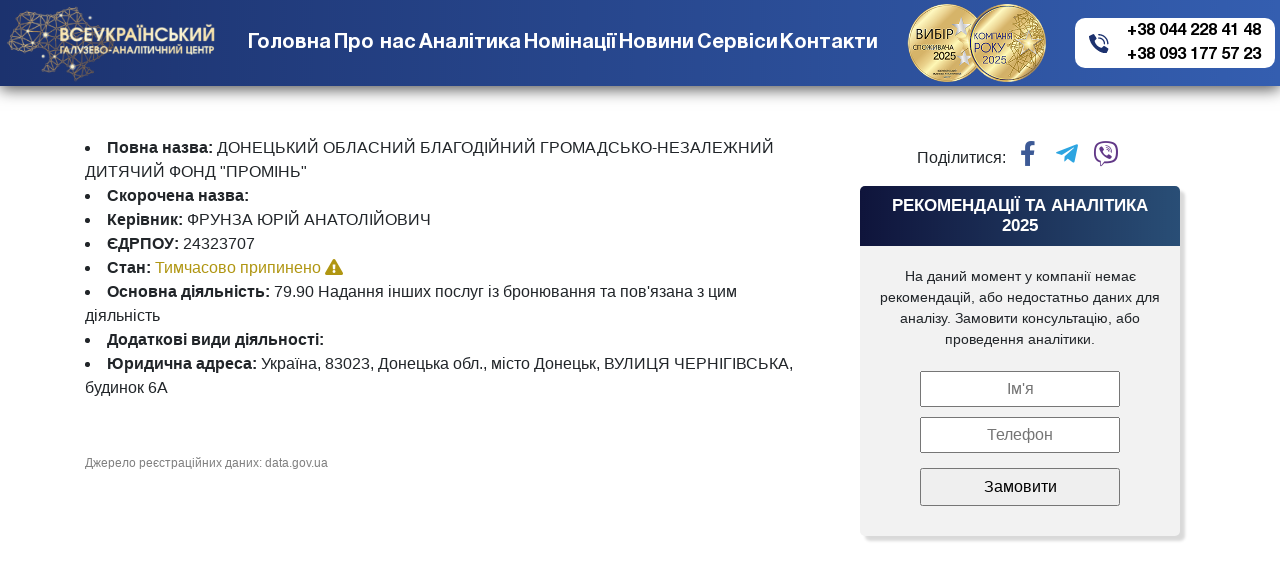

--- FILE ---
content_type: text/html; charset=UTF-8
request_url: https://ukr-centr.com.ua/24323707
body_size: 17959
content:
<!DOCTYPE html>
<html lang="uk">
<head>
    <meta charset="utf-8">
    <meta name="viewport" content="width=device-width, initial-scale=1, shrink-to-fit=no">
    <meta name="description" content="Україна, 83023, Донецька обл., місто Донецьк, ВУЛИЦЯ ЧЕРНІГІВСЬКА, будинок 6А" />
    <meta name="keywords" content="Підприємство, предприятие, ТОВ, ООО, ПП, Компанія, Компания" />
    <title>ДОНЕЦЬКИЙ ОБЛАСНИЙ БЛАГОДІЙНИЙ ГРОМАДСЬКО-НЕЗАЛЕЖНИЙ ДИТЯЧИЙ ФОНД &quot;ПРОМІНЬ&quot; - UKR-CENTR.COM.UA</title>

    <meta property="og:url"                content="https://ukr-centr.com.ua/24323707" />
    <meta property="og:title"              content='ДОНЕЦЬКИЙ ОБЛАСНИЙ БЛАГОДІЙНИЙ ГРОМАДСЬКО-НЕЗАЛЕЖНИЙ ДИТЯЧИЙ ФОНД &quot;ПРОМІНЬ&quot;' />
    <meta property="og:description"        content='Реєстри у які вішла компанія!' />
    <meta property="og:image"              content="https://ukr-centr.com.ua/upload_img/8df2eb0d2bcc.png" />


    <!-- <link rel="stylesheet" href="https://maxcdn.bootstrapcdn.com/bootstrap/4.0.0/css/bootstrap.min.css"> -->
    <link rel="stylesheet" href="/assets/css/bootstrap.min.css">
    <link rel="stylesheet" href="https://use.fontawesome.com/releases/v5.8.1/css/all.css">
    <!--	    <link type="text/css" href="/assets/css/header.css?1768947869" rel="stylesheet"/>-->
    <link type="text/css" href="/assets/css/card.css?1768947869" rel="stylesheet"/>
    <link rel="stylesheet" href="https://use.fontawesome.com/releases/v5.8.2/css/all.css">
    <script src="https://code.jquery.com/jquery-3.4.1.min.js" integrity="sha256-CSXorXvZcTkaix6Yvo6HppcZGetbYMGWSFlBw8HfCJo=" crossorigin="anonymous"></script>
    <link rel="stylesheet" href="https://cdn.jsdelivr.net/npm/bootstrap@4.6.0/dist/css/bootstrap.min.css" integrity="sha384-B0vP5xmATw1+K9KRQjQERJvTumQW0nPEzvF6L/Z6nronJ3oUOFUFpCjEUQouq2+l" crossorigin="anonymous">
    <!--        <link type="text/css" href="/assets/css/footer.css?1768947869" rel="stylesheet"/>-->
    <link type="text/css" href="/assets/css/header_new.css?1768947869" rel="stylesheet"/>
    <!--        <script src="/assets/js/jquery-3.4.0.min.js" integrity="sha256-CSXorXvZcTkaix6Yvo6HppcZGetbYMGWSFlBw8HfCJo=" crossorigin="anonymous"></script>-->
</head>
<body>
<div class="wrapper">
    <script async src="https://www.googletagmanager.com/gtag/js?id=UA-120617116-1"></script>
<script>
  window.dataLayer = window.dataLayer || [];
  function gtag(){dataLayer.push(arguments);}
  gtag('js', new Date());

  gtag('config', 'UA-120617116-1');
</script>
<style>
    #zcwMiniButton{
        background: #1a1e44;
    }
</style>
<script type="text/javascript">
var ZCallbackWidgetLinkId = 'ed855ddc50e0bdf2a343cec0f2751011';
var ZCallbackWidgetDomain = 'my.zadarma.com';
(function(){
var lt = document.createElement('script');
lt.type ='text/javascript';
lt.charset = 'utf-8';
lt.async = true;
lt.src = 'https://' + ZCallbackWidgetDomain + '/callbackWidget/js/main.min.js';
var sc = document.getElementsByTagName('script')[0];
if (sc) sc.parentNode.insertBefore(lt, sc);
else document.documentElement.firstChild.appendChild(lt);
})();
</script>
<header style="padding: 3px 0;">
        <div>
            <div class="logo"><a href="/"><img src="../assets/img/header_footer/logo111.png" style="height: 80px"></a></div>
            <div class="menu">
                <ul>
                    <li><a href="/">Головна</a></li>
                    <li><a href="/about">Про нас</a></li>
                    <li><a href="/ratings">Аналітика</a></li>
                    <li><a href="/nominations">Номінації</a></li>
                    <li><a href="/novyny">Новини</a></li>
                    <li><a href="/services">Сервіси</a></li>
                    <li><a href="/contacts">Контакти</a></li>
                </ul>
            </div>
            <div class="medals">
                <img src="../assets/img/header_footer/headmed.png" style="height: 80px" alt="">
            </div>
            <div class="contacts">
                <div><img src="../assets/img/header_footer/phone.png" alt=""></div>
                <div>
                    <div><a href="tel:+38 044 228 41 48">+38 044 228 41 48</a></div>
                    <div><a href="tel:+38 093 177 57 23">+38 093 177 57 23</a></div>
                </div>
            </div>
            <div class="mobile_button">
                <img class="mob_but" src="../assets/img/header_footer/mobmenu.png" alt="">
            </div>
        </div>
        <div class="mobile_menu">
                <ul>
                    <li><a href="/">Головна</a></li>
                    <li><a href="/about">Про нас</a></li>
                    <li><a href="/ratings">Аналітика</a></li>
                    <li><a href="/nominations">Номінації</a></li>
                    <li><a href="/novyny">Новини</a></li>
                    <li><a href="/services">Сервіси</a></li>
                    <li><a href="/contacts">Контакти</a></li>
                </ul>
                <div class="contacts_mob">
                    <div><img src="../assets/img/header_footer/phone.png" alt=""></div>
                    <div>
                        <div><a href="tel:+38 044 228 41 48">+38 044 228 41 48</a></div>
                        <div><a href="tel:+38 093 177 57 23">+38 093 177 57 23</a></div>
                    </div>
                </div>
            </div>
    </header>    <!---->

    <div class="container company_card">
        <h3></h3>
        <div class="row">
            <div class="col-md-8">
                <li><span class="card_li">Повна назва: </span><span id="dvalb">ДОНЕЦЬКИЙ ОБЛАСНИЙ БЛАГОДІЙНИЙ ГРОМАДСЬКО-НЕЗАЛЕЖНИЙ ДИТЯЧИЙ ФОНД &quot;ПРОМІНЬ&quot;</span></li>                <li><span class="card_li">Скорочена назва: </span><span id="dvalb"></span></li>                <li><span class="card_li">Керівник: </span><span id="dvalb">ФРУНЗА ЮРІЙ АНАТОЛІЙОВИЧ </span></li>                <li><span class="card_li">ЄДРПОУ: </span><span id="dvalb">24323707</span></li>
                <!-- СОСТОЯНИЕ ССЫЛКА-->
                <li><span class="card_li">Стан: </span><span style='color:#b09612;'>Тимчасово припинено <i class='fas fa-exclamation-triangle'></i></span><form action="" method="post"><button id="actual" name="actual" style="display:none;"><i><u>Оновити дані за станом на 20.01.2026</u></i></button></form></li>                <!-- СОСТОЯНИЕ ССЫЛКА-->

                <li><span class="card_li">Основна діяльність: </span><span id="dvalb">79.90 Надання інших послуг із бронювання та пов'язана з цим діяльність</span></li>                                    <li><span class="card_li">Додаткові види діяльності: </span><span id="dvalb">
             <br>              </span></li>
                                </span></li>
                <!-- company information -->
                                <!-- company information -->
                <li><span class="card_li">Юридична адреса: </span><span id="dvalb">Україна, 83023, Донецька обл., місто Донецьк, ВУЛИЦЯ ЧЕРНІГІВСЬКА, будинок 6А</span></li>                <br>
                
				 <script>
				  function initMap() {
					var uluru = {lat: , lng: };
					var map = new google.maps.Map(document.getElementById('map'), {
					  zoom: 13,
					  center: uluru
					});
					var marker = new google.maps.Marker({
					  position: uluru,
					  map: map
					});
				  }
				</script>
				                                                <div class="from_res">Джерело реєстраційних даних: data.gov.ua</div>
            </div>
            <div class="col-md-4">

                <div class="col-md-12 bl_nag">
                    <div class="share" ><span>Поділитися: </span>

                        <a class="fb-share" href="https://www.facebook.com/sharer/sharer.php?u=https://ukr-centr.com.ua/24323707">
                            <i class="fab fa-facebook-f" id="fb"></i>
                        </a>
                        <a rel="noopener" href="https://telegram.me/share/url?url=https://ukr-centr.com.ua/24323707" data-service="telegram" data-shareable-key="App\Article:1349355:tg" onClick="open('https://telegram.me/share/url?url=https://ukr-centr.com.ua/24323707','raz','top=320,left=325,width=650,height=420,status=no,scrollbars=yes');return false;">
                            <i class="fab fa-telegram-plane" id="tg"></i></a>
                        <a rel="noopener" href="viber://forward?text=https%3A%2F%2Fukr-centr.com.ua%2F24323707" class="js-viber-share" onClick="open('viber://forward?text=https%3A%2F%2Fukr-centr.com.ua%2F24323707','raz','top=320,left=325,width=650,height=420,status=no,scrollbars=yes');return false;">
                            <i class="fab fa-viber" id="vi"></i></a>
                    </div>
                                        <div class="rate_form">
                        <div><h5>РЕКОМЕНДАЦІЇ ТА АНАЛІТИКА 2025</h3></div>
                                                    <div class="rate_info">
                                <p style="font-size:0.9em;">На даний момент у компанії немає рекомендацій, або недостатньо даних для аналізу.
                                    Замовити консультацію, або проведення аналітики.</p>
                                <div style="text-align: center">
                                    <form id="form_13281">
                                        <input name="link" type="hidden"  value="/24323707">
                                        <input type="text" name="name" placeholder="Ім'я" required minlength="2">
                                        <input type="text" name="phone" placeholder="Телефон" required minlength="10" maxlength="19">
                                        <input type="submit" value="Замовити" class="contact_but">
                                    </form>
                                </div>
                            </div>
                        <!--                            <div class="rate_info">-->
<!--                                <div><p>Компанія увійшла до Реєстру кращих постачальників товарів та послуг.</p></div>-->
<!--                                <div class="rate_but">-->
<!--                                    --><!--<a href="/rate_2023_kr_obl?edrpou=--><!--" target="_blank"><button>Регіональний реєстр</button></a>--><!--                                    --><!--<a href="/rate_2023_kr_nat?edrpou=--><!--" target="_blank"><button>Національний реєстр</button></a>--><!--                                    --><!--                                        --><!--<a href="/rate_2023_vs?edrpou=--><!--" target="_blank"><button>Регіональний реєстр</button></a>--><!--                                    --><!--                                </div>-->
<!--                            </div>-->
                                            </div>
                </div>
            </div>
        </div>
    </div>
    <br>
    <br>
</div>
   <footer>
        <div>
            <div class="footer_menu">
                <div>
                    <div><a href="/">Головна</a></div>
                    <div><a href="/about">Про нас</a></div>
                    <div><a href="/ratings">Аналітика</a></div>
                    <div><a href="/nominations">Номінації</a></div>
                    <div><a href="/novyny">Новини</a></div>
                    <div><a href="/kved_list">Каталог підприємств</a></div>
                    <div><a href="/services">Сервіси</a></div>
                    <div><a href="/contacts">Контакти</a></div>
                </div>
                <div><img src="../assets/img/header_footer/footline.png" alt=""></div>
                <div>
                    <div><span>Контакти</span></div>
                    <div><a href="tel:+38 044 228 41 48">+38 044 228 41 48</a></div>
                    <div><a href="tel:+38 093 177 57 23">+38 093 177 57 23</a></div>
                    <div>office@ukr-centr.com.ua</div>
                    <div>м.Київ, вул. Гоголівська</div>
                    <div>Будинок 15а</div>
                </div>
            </div>
            <div class="footer_mob_menu">
                <div>
                    <div><span>Контакти</span></div>
                    <div><a href="tel:+38 044 228 41 48">+38 044 228 41 48</a></div>
                    <div><a href="tel:+38 093 177 57 23">+38 093 177 57 23</a></div>
                    <div>office@ukr-centr.com.ua</div>
                    <div>м.Київ, вул. Гоголівська</div>
                    <div>Будинок 15а</div>
                </div>
            </div>
            <div class="footline_mob"><img src="../assets/img/header_footer/footline_gor.png" alt=""></div>
            <div class="footer_medals">
                <img src="../assets/img/header_footer/group_medals1.png" alt="">
                <img src="../assets/img/header_footer/group_medals2.png" alt="">
            </div>
            <div class="footline_mob"><img src="../assets/img/header_footer/footline_gor.png" alt=""></div>
            <div class="footer_mob_info">
                <div>
                    <div><span>Графік роботи</span></div>
                    <div>Пн – Пт з 9-00 до 18-00</div>
                    <div>Сб - Нд - вихідні дні</div>
                    <div><span>Ми в соціальних мережах</span></div>
                    <div class="share">
                        <div><a href="https://www.instagram.com/analit_centr/" target="_blank"><img src="../assets/img/header_footer/inst_logo.png" alt=""></a></div>
                        <div><a href="https://www.youtube.com/channel/UC5JG1XSR4kyCEV3tl6uGVIA" target="_blank"><img src="../assets/img/header_footer/you_logo.png" alt=""></a></div>
                        <div><a href="https://www.facebook.com/ukr.centr.ua/" target="_blank"><img src="../assets/img/header_footer/fb_logo.png" alt=""></a></div>
                    </div>
                </div>
                <div>
                    <div>ТОВ</div>
                    <div>"ВГ АНАЛІТЦЕНТР"</div>
                </div>
            </div>
            <div class="footer_info">
                <div>
                    <div><span>Графік роботи</span></div>
                    <div>Пн – Пт з 9-00 до 18-00</div>
                    <div>Сб - Нд - вихідні дні</div>
                    <div><span>Ми в соціальних мережах</span></div>
                    <div class="share">
                        <div><a href="https://www.instagram.com/analit_centr/" target="_blank"><img src="../assets/img/header_footer/inst_logo.png" alt=""></a></div>
                        <div><a href="https://www.youtube.com/channel/UC5JG1XSR4kyCEV3tl6uGVIA" target="_blank"><img src="../assets/img/header_footer/you_logo.png" alt=""></a></div>
                        <div><a href="https://www.facebook.com/ukr.centr.ua/" target="_blank"><img src="../assets/img/header_footer/fb_logo.png" alt=""></a></div>
                    </div>
                </div>
                <div>
                    <img src="../assets/img/header_footer/footline.png" alt="">
                </div>
                <div>
                    <div>ТОВ</div>
                    <div>"ВГ АНАЛІТЦЕНТР"</div>
                </div>
            </div>
        </div>
    </footer>
    <script>
        $('.mob_but').on('click', function(e){
        e.preventDefault();
        if ($('.mobile_menu').is(':visible')) {
            $('.mobile_menu').slideToggle('slow');
        } else {
            $('.mobile_menu').slideToggle('slow');
        }
        })
</script><!---->

<!--<script src="https://code.jquery.com/jquery-3.3.1.min.js"></script>-->
<script src="/assets/js/feedbackAndValidations.js"></script>
<script>
    $(document).ready(function() {
        $('.fb-share').click(function(e) {
            e.preventDefault();
            window.open($(this).attr('href'), 'fbShareWindow', 'height=450, width=550, top=' + ($(window).height() / 2 - 275) + ', left=' + ($(window).width() / 2 - 225) + ', toolbar=0, location=0, menubar=0, directories=0, scrollbars=0');
            return false;
        });
    });

    $(document).ready(function () {
        var $forPhotosG = $('#forPhotosG'),
            $head_b = $('.head_b');
        $('#butShowHide').click(function () {
            $forPhotosG.finish();
            var vis = $('#forPhotosG').is(":visible"),
                text = vis ? 'Показати більше' : 'Приховати';
            $head_b.text(text);
            $forPhotosG.slideToggle("slow");
            return false;
        });
    });
</script>
</body>
</html>


--- FILE ---
content_type: text/css
request_url: https://ukr-centr.com.ua/assets/css/card.css?1768947869
body_size: 13357
content:
.company_card{
    margin-top: 50px;
}
.nag-img {
    width: 150px;
}

.actual_but {
    background-color: #007bff;
    padding: 10px;
    color: white;
    border: 1px solid #1d2048;
    margin-bottom: 18px;
}

.actual_but:hover {
    background-color: blue;
    cursor: pointer;
}
a.cgr1{
/*    color: #0000ed !important;*/
    color: black;
    text-decoration: underline;
}
a.cgr1:hover {
/*    color: #0303ff !important;*/
}
a.cgr2{
/*    color: #337933 !important;*/
    color: black;
    text-decoration: underline;
}
a.cgr2:hover {
/*    color: #489e48 !important;*/
}

.bl_nag {
    text-align: center;
    margin: 0 auto 0;
}

.bl_nag .wrap {
    width: 100%;
    height: 100px;
    margin: 0 auto;
    /*background-color: #1c97f3;*/
}
.bl_nag .wrap .s2017_VS,
.bl_nag .wrap .s2017_KR,
.bl_nag .wrap .s2018_VS,
.bl_nag .wrap .s2018_KR,
.bl_nag .wrap .s2019_KR,
.bl_nag .wrap .s2019_VS{
   float: left;
    margin-left: -26px;
}

.bl_nag .wrap .s_first {
    margin-left: 0px;
}
.bl_nag .wrap .s2017_VS img,
.bl_nag .wrap .s2017_KR img,
.bl_nag .wrap .s2018_VS img,
.bl_nag .wrap .s2018_KR img,
.bl_nag .wrap .s2019_KR img,
.bl_nag .wrap .s2019_VS img{
  width: 95px;
}
#actual {
    
    color: #011335;
    background-color: Transparent;
    border: none;
    cursor: pointer;
    outline: none;
}
.row form{
    display: inline-block;
    max-width: 200px;
    width: 100%;
    margin: 0 auto
}
.bl_dosyag {
    text-align: center;
    box-shadow: 3px 3px 2px 2px #a6a6a6; /* popr */
    background: #f2f2f2;
    padding: 13px 0px;
    width: 120%;
}
.h5ttl{
    background: linear-gradient(90deg , rgba(15, 20, 59, 1), rgba(41, 78, 118, 1));
    margin: -10px -11px -10px 0px;
    padding: 11px;
    height: 50px;
    position: absolute;
    color: #fff;
}
.perevir_but {
    width: 100%;
}
.row .card_li{
    font-weight: bold;
}
#dvalb{
    font-weight: normal;
}
.bl_perevir {
    margin-top: 29px;
}

.bl_perevir>ul {
    padding: 0;
}

.bl_perevir>ul>li {
    padding: 0;
}

.bl_dosyag h5 {
    font-size: 1em; 
}

}
.dosya{
    font-size: 0.9em;
    width: 310px;
}
.dosya_formated{
    width: 310px;
    text-align: center;
}
.dosya_formated p{
    font-size: 1em;
    width: 270px;
    margin-left: 0px;
}
.vidz{
    background: linear-gradient(90deg , rgba(216, 184, 109, 0.75), rgba(216, 184, 109, 0.25), rgba(216, 184, 109, 0.75));
    margin: -15px -18px -15px 0px;
    padding: 15px;
    height: 50px;
    position: absolute;
}
#otrym{
    float: left;
    border: 1px solid rgba(78, 88, 153, 0.5);
    box-shadow: 3px 3px 1px 0 rgba(0,0,0,0.15);
    border-radius: 3px;
    width: 60%;
    margin-left: 60px;
    -webkit-transition: background-color 0.5s ease-out;
    -moz-transition: background-color 0.5s ease-out;
    -o-transition: background-color 0.5s ease-out;
    transition: background-color 0.5s ease-out;
    background: rgba(250, 250, 250, 0.25);
    font-size: 0.8em;
    color: #0c1236;
    padding: 3px 0px 0 0px;
}
#otrym:hover{
    background-color: rgba(250, 250, 250, 1);
    box-shadow: none;
    margin-top: 2px;
}
.vidz h5{
    font-size: 1em;
}
.vidzall{
    text-align: center;
    box-shadow: 3px 3px 2px 2px #a6a6a6; /* popr */
    background: #f2f2f2;
    padding: 13px 0px;
    position: inherit;
}
#form_dosyag{
    width:310px;
}
#pidptAndPost{
    display: -webkit-flex;
    display: -moz-flex;
    display: -ms-flex;
    display: -o-flex;
    display: flex;
    margin: -15px;
    height: 30px;
    text-align: center;
    width: 100%;
}
#active1double{
    float: left;
    width: 95%;
    margin-left: 15px;
    margin-right: 45px;
    border: 1px solid rgba(78, 88, 153, 0.5);
    box-shadow: 3px 3px 0 0 rgba(0,0,0,0.15);
    border-radius: 3px;
    -webkit-transition: background-color 0.5s ease-out;
    -moz-transition: background-color 0.5s ease-out;
    -o-transition: background-color 0.5s ease-out;
    transition: background-color 0.5s ease-out;
    background: rgba(250, 250, 250, 0.25);
    font-size: 0.8em;
    
    color: #0c1236;
    padding: 3px 0px 0 0px;
}
#active2double{
    display: inline-block;
    margin-left: 20px;
    margin-top: -5px;
    width: 92.5%;
    border: 1px solid rgba(78, 88, 153, 0.5);
    box-shadow: 3px 3px 1px 0 rgba(0,0,0,0.15);
    border-radius: 3px;
    -webkit-transition: background-color 0.5s ease-out;
    -moz-transition: background-color 0.5s ease-out;
    -o-transition: background-color 0.5s ease-out;
    transition: background-color 0.5s ease-out;
    background: rgba(250, 250, 250, 0.25);
    font-size: 0.8em;
   
    color: #0c1236;
    padding: 3px 0px 0 0px;
}
#active1solo{
    float: left;
    width: 100%;
    min-height: 30px;
    margin-left: 75px;
    border: 1px solid rgba(78, 88, 153, 0.5);
    box-shadow: 3px 3px 1px 0 rgba(0,0,0,0.15);
    border-radius: 3px;
    -webkit-transition: background-color 0.5s ease-out;
    -moz-transition: background-color 0.5s ease-out;
    -o-transition: background-color 0.5s ease-out;
    transition: background-color 0.5s ease-out;
    background: rgba(250, 250, 250, 0.25);
    font-size: 0.8em;
   
    color: #0c1236;
    padding: 3px 0px 0 0px;
}
#activeM1solo{
    float: left;
    width: 150px;
    min-height: 30px;
    margin-left: 75px;
    border: 1px solid rgba(78, 88, 153, 0.5);
    box-shadow: 3px 3px 1px 0 rgba(0,0,0,0.15);
    border-radius: 3px;
    -webkit-transition: background-color 0.5s ease-out;
    -moz-transition: background-color 0.5s ease-out;
    -o-transition: background-color 0.5s ease-out;
    transition: background-color 0.5s ease-out;
    background: rgba(250, 250, 250, 0.25);
    font-size: 14px;
    color: #0c1236;
    padding: 3px 0px 0px 0px;
}
#activeM2solo{
    float: left;
    width: 150px;
    min-height: 30px;
    margin-left: 90px;
    border: 1px solid rgba(78, 88, 153, 0.5);
    box-shadow: 3px 3px 1px 0 rgba(0,0,0,0.15);
    border-radius: 3px;
    -webkit-transition: background-color 0.5s ease-out;
    -moz-transition: background-color 0.5s ease-out;
    -o-transition: background-color 0.5s ease-out;
    transition: background-color 0.5s ease-out;
    background: rgba(250, 250, 250, 0.25);
    font-size: 14px;
    color: #0c1236;
    padding: 3px 0px 0px 0px;
}
#active2solo{
    float: left;
    width: 100%;
    margin-left: 85px;
    margin-top: -5px;
    border: 1px solid rgba(78, 88, 153, 0.5);
    box-shadow: 3px 3px 1px 0 rgba(0,0,0,0.15);
    border-radius: 3px;
    -webkit-transition: background-color 0.5s ease-out;
    -moz-transition: background-color 0.5s ease-out;
    -o-transition: background-color 0.5s ease-out;
    transition: background-color 0.5s ease-out;
    background: rgba(250, 250, 250, 0.25);
    font-size: 0.8em;
   
    color: #0c1236;
    padding: 3px 0px 0 0px;
}
h5{
    font-weight: normal;
    margin-top: -3px;
}

/*---    ---*/
a #active1double:hover, a #active2double:hover, a #active1solo:hover, a #active2solo:hover, a #activeM1solo:hover, a #activeM2solo:hover{
    background-color: rgba(250, 250, 250, 1);
    box-shadow: none;
    margin-top: 2px;
}
.fb-share-button{
    position: relative;
    margin-bottom: 100px;
}
.fb-share-button a{
    position: absolute;
    text-decoration: none;
    float:left;
    margin-top: 30px;
    border-radius: 3px;
    padding: 7px;
    background: #0008ff;
    animation: Gradient 6s ease infinite;
    color: white;
    font-weight: bold;
}
.fb-share-button a:hover{
    background: white;
    transition: 0.75s;
    border: 1px solid silver;
    color: #0008ff;
}
.imgcomp{
    width: 400px;
    padding-bottom: 50px;
    text-align: left;
}
.imgcomp img{
    max-width: 100%;
    width: 300px;
}
div#map {
    height: 250px;
    width: 100%;
    margin-left: 15px;
}
#prypBlock{
    background: rgba(0, 0, 0, 0.05);
    border-radius: 5px;
    text-align: justify;
    box-shadow: 3px 3px 2px 2px #a6a6a6;
}
#prypBlock p{
    padding-top: 20px;
    padding-bottom: 20px;
    
}
#prypBlock div#pr{
    color: #e0d35e;
    font-size: 50px;
    text-align: center;
    background: linear-gradient(90deg , rgba(15, 20, 59, 1), rgba(41, 78, 118, 1));
    margin: 0 -15px;
    border-top-left-radius: 5px;
    border-top-right-radius: 5px;
}
.from_res{
	margin-top: 30px;
    font-size: 12px;
    color: grey;
}
input[type="text"] {
    padding:  4px;
    max-width:  200px;
    width: 100%;
    margin: 5px auto;
    text-align:  center;
}
.contact_but {
    max-width: 200px;
    width: 100%;
    padding: 5px;
    margin: 10px auto;
}
#asd{
    background: #000;
    position: absolute;
    width: 15px;
    height: 40px;
    margin-top: -40px;
    margin-left: 20px;
    z-index: -1;
}
.recimg{
    text-align: center;
    padding-bottom: 25px;
}
.recimg img{
    width: 100%;
    max-width: 100%;
    max-height: 100%;
}
#lastyears{
    margin-top: 25px;
}
#lastyears h5{
    font-size: 1.1em;
    font-weight: bold;
}
#lastyears ul li{
    list-style-type: none;
}
ul#kr18rate>li a{
    color: rgba(48, 79, 146, 0.8);
    font-weight: 500;
}
ul#kr18rate>li a:hover{
    color: rgba(48, 79, 146, 1);
}
ul#vs18rate>li a{
    color: rgba(5, 92, 9, 0.8);
    font-weight: 500;
}
ul#vs18rate>li a:hover{
    color: rgba(5, 92, 9, 1);
}
.share i{
    font-size: 25px;
    padding: 5px;
    border-radius: 3px;
    min-width: 35px;
    text-align: center;
    margin-bottom: 15px;
}
#fb{
    color: #3d5a96;
}
#tg{
    color: #2da5e1;
}
#vi{
    color: #613887;
}
#fb:hover{
    background: #3d5a96;
    color: white;
} 
#tg:hover{
    background: #2da5e1;
    color: white;
}
#vi:hover{
    background: #613887;
    color: white;
}
.rate_form{
    padding: 0;
    box-shadow: 5px 5px 3px 0 rgba(0,0,0,0.15);
    background: #f2f2f2;
    border-radius: 5px;
}
.rate_form>div:first-child{
    text-align: center;
    background: linear-gradient(90deg, rgba(15, 20, 59, 1), rgba(41, 78, 118, 1));
    color: white;
    padding: 10px 20px;
    margin: 0;
    border-radius: 5px 5px 0 0;
}
.rate_form>div h5{
    padding: 0;
    font-weight: bold;
    margin: 0;
    font-size: 17px;
}
.rate_form p{
    padding: 0px 10px;
}
.rate_info{
    padding: 20px 0;
    text-align: center;
}
.rate_but{
    display: flex;
    -webkit-justify-content: space-around; /* Safari */
    justify-content: space-around;
}
.rate_but button{
    max-width: 140px;
    border: 1px solid rgb(161,136,86);
    border-radius: 5px;
    outline: none;
    padding: 5px 15px;
    cursor: pointer;
    background: rgb(226,198,93);
    background: linear-gradient(90deg, rgba(226,198,93,1) 0%, rgba(251,242,177,1) 61%, rgba(220,190,116,1) 100%);
    box-shadow: 3px 3px 1px 0 rgba(0,0,0,0.15);
    font-size: 13px;
}
.rate_but button a{
    text-decoration: none;
    color: black;
}
.rate_but button:hover{
    margin-top: 2px;
    margin-bottom: -2px;
    box-shadow: none;
}
/* */
@media (max-width:1199px) {
    .rate_but{
        display: block;
    }
    .rate_but button{
        margin: 5px auto;
    }
    .vidz{
        padding: 7.5px;
    }
    .h5ttl{
        padding: 7.5px;
    }
    #form_dosyag{
        width: auto;
    }
    #form_dosyag>#form_13281>input{
        width:150px;
    }
    .dosya_formated p{
    width:auto;
    }
    #pidptAndPost{
        font-size: 0.8em;
        width: auto;
    }
    #regRe{
        margin-left: 20px;
        padding-left: 20px;
    }
    #active1double, #active2double{
        margin-left: 7.5px;
    }
    #active1solo{
        margin-left: 60px;
    }
    #activeMsolo{
        margin-left: 70px;
    }
    #active2solo{
        margin-left: 70px;
    }
    #activeM1solo{
        margin-left: 45px;
        padding-top: 3px;
        font-size: 14px;
    }
    #activeM2solo{
        margin-left: 60px;
        padding-top: 3px;
        font-size: 14px;
    }
}
@media(max-width:991px) and (min-width:768px){
    #pidptAndPost{
        display: block;
        width: auto;
    }
    #natRe{
        float: none;
        width: 100%;
    }
    #regRe{
        width: 100%;
        margin-left: 0;
        margin-top: 10px;
        padding: 0;
    }
    #active1double, #active2double{
        width: 80%;
        margin: 10px 0 10px 15px;
    }
     #active2solo{
        width: 80%;
        margin: -20px 0px 0px 20px;
    }
    #active1solo{
        width: 80%;
        margin: -20px 0px 0px 17.5px;
    }
    #activeM1solo{
        margin: -20px 0px 0px 10px;
        padding-top: 2px;
        font-size: 14px;
    }
    #activeM2solo{
        margin: -20px 0px 0px 25px;
        padding-top: 2px;
        font-size: 14px;
    }
}

@media (max-width:767px) and (min-width:400px){
    h3{
        font-size: 0.9em;
    }
    #form_dosyag{
        width: auto;
    }
    .dosya_formated{
        width: 100%;
    }
    .dosya_formated p{
        text-align: center;
        width: auto;
    }
}

--- FILE ---
content_type: text/css
request_url: https://ukr-centr.com.ua/assets/css/header_new.css?1768947869
body_size: 8687
content:
@font-face {
	font-family: 'HelveticaNeueCyr-Bold';
	src: url('/assets/img/fonts/fonts/helveticaneuecyr-bold.eot'); /* IE 9 Compatibility Mode */
	src: url('/assets/img/fonts/fonts/helveticaneuecyr-bold.eot?#iefix') format('embedded-opentype'), /* IE < 9 */
		url('/assets/img/fonts/fonts/helveticaneuecyr-bold.woff2') format('woff2'), /* Super Modern Browsers */
		url('/assets/img/fonts/fonts/helveticaneuecyr-bold.woff') format('woff'), /* Firefox >= 3.6, any other modern browser */
		url('/assets/img/fonts/fonts/helveticaneuecyr-bold.ttf') format('truetype'), /* Safari, Android, iOS */
		url('/assets/img/fonts/fonts/helveticaneuecyr-bold.svg#helveticaneuecyr-bold') format('svg'); /* Chrome < 4, Legacy iOS */
}
@font-face {
	font-family: 'HelveticaNeueCyr-Medium';
	src: url('/assets/img/fonts/fonts/helveticaneuecyr-medium.eot'); /* IE 9 Compatibility Mode */
	src: url('/assets/img/fonts/fonts/helveticaneuecyr-medium.eot?#iefix') format('embedded-opentype'), /* IE < 9 */
		url('/assets/img/fonts/fonts/helveticaneuecyr-medium.woff2') format('woff2'), /* Super Modern Browsers */
		url('/assets/img/fonts/fonts/helveticaneuecyr-medium.woff') format('woff'), /* Firefox >= 3.6, any other modern browser */
		url('/assets/img/fonts/fonts/helveticaneuecyr-medium.ttf') format('truetype'), /* Safari, Android, iOS */
		url('/assets/img/fonts/fonts/helveticaneuecyr-medium.svg#helveticaneuecyr-medium') format('svg'); /* Chrome < 4, Legacy iOS */
}
@font-face {
	font-family: 'HelveticaNeueCyr-Light';
	src: url('/assets/img/fonts/fonts/helveticaneuecyr-light.eot'); /* IE 9 Compatibility Mode */
	src: url('/assets/img/fonts/fonts/helveticaneuecyr-light.eot?#iefix') format('embedded-opentype'), /* IE < 9 */
		url('/assets/img/fonts/fonts/helveticaneuecyr-light.woff2') format('woff2'), /* Super Modern Browsers */
		url('/assets/img/fonts/fonts/helveticaneuecyr-light.woff') format('woff'), /* Firefox >= 3.6, any other modern browser */
		url('/assets/img/fonts/fonts/helveticaneuecyr-light.ttf') format('truetype'), /* Safari, Android, iOS */
		url('/assets/img/fonts/fonts/helveticaneuecyr-light.svg#helveticaneuecyr-light') format('svg'); /* Chrome < 4, Legacy iOS */
}
html,body{
    padding: 0;
    margin: 0;
    height: 100%;
}
.wrapper{
    position: relative;
	min-height: 100%;
    margin: 0;
}
header{
    width: 100%;
    background: rgb(28,50,110);
    background: linear-gradient(90deg, rgba(28,50,110,1) 0%, rgba(52,94,176,1) 100%);
    font-family: 'HelveticaNeueCyr-Bold';
    box-shadow: 0 3px 15px 0 rgba(0, 0, 0, 0.7);
}
header ul{
    list-style-type: none;
    padding-inline-start: 0px;
    margin-block-start: 0;
    margin-block-end: 0;
}
header>div{
    display: flex;
    width: 100%;
    max-width: 1500px;
    margin: 0 auto;
    -webkit-justify-content: space-between; /* Safari */
    justify-content: space-between;
    align-items: center;
    height: 100%;
}
header>div>div{
    padding: 0 5px;
}
header>div>div.menu{
    display: flex;
    width: 50%;
    -webkit-justify-content: space-between; /* Safari */
    justify-content: space-between;
}
header>div>div.mobile_button{
    display: none;
    margin: 25px;
}
header>div.mobile_menu{
    width: 100%;
    display: none;
}
header>div>div.menu ul{
    display: flex;
    -webkit-justify-content: space-between; /* Safari */
    justify-content: space-between;
    width: 100%;
}
header>div>div.menu>ul li{
    display: block;
}
header>div>div.menu>ul li>a, header>div.mobile_menu>ul li>a{
    color: #fff;
    text-decoration: none;
    font-size: 20px;
    transition-duration: .5s;
}
header>div>div.menu>ul li>a:hover{
    -webkit-transform: scale(2);
    -ms-transform: scale(2);
    transform: scale(2);
    color: #f1bf29;
}
header>div.mobile_menu>ul li{
    margin: 0 0 25px 0;
}
header>div>div.medals{
    display: flex;
}
header>div>div.contacts{
    display: flex;
    justify-content: space-between;
    align-items: center;
    background: #fff;
    width: 200px;
    height: 50px;
    border-radius: 10px;
    margin: 0 5px;
    padding: 5px;
}
header>div>div.contacts_mob{
    display: none;
}
header>div>div.contacts>div, header>div>div.contacts_mob>div{
    display: grid;
    margin: 0 auto;
    align-items: center;
}
header>div>div.contacts>div a,header>div>div.contacts_mob>div a{
    text-decoration: none;
    color: #000;
    font-weight: bold;
    font-size: 16px;
}

/* FOOTER */
footer{
    background: #22356E;
    height: 286px;
    width: 100%;
    font-family: 'HelveticaNeueCyr-Medium';
    box-shadow: 0 -3px 15px 0 rgba(0, 0, 0, .7);
}
footer span{
    font-family: 'HelveticaNeueCyr-Light';
}
footer>div{
    display: flex;
    width: 100%;
    max-width: 1500px;
    margin: 0 auto;
    -webkit-justify-content: space-between; /* Safari */
    justify-content: space-between;
    align-items: center;
    height: 100%;
    color: white;
    font-size: 20px;
    padding: 0 5px;
}
footer>div>div{
    padding: 0 5px;
}
footer>div>div.footer_menu{
    display: flex;
    -webkit-justify-content: space-between; /* Safari */
    justify-content: space-between;
    align-items: center;
}
footer>div>div.footer_menu>div:first-child>div, footer>div>div.footer_menu>div:last-child>div, footer>div>div.footer_info>div:first-child>div, footer>div>div.footer_info>div:last-child>div{
    margin: 12px 0;
    line-height: 1.1;
}
footer>div>div.footer_menu img, footer>div>div.footer_info img{
    margin: 0 15px;
}
footer>div>div.footer_menu a{
    text-decoration: none;
    color: #fff;
    transition-duration: .5s;
}

footer>div>div.footer_menu a:hover{
    -webkit-transform: scale(2);
    -ms-transform: scale(2);
    transform: scale(2);
    color: #f1bf29;
}
footer>div>div.footer_medals img{
    margin: 0 auto;
    display: block;
}
footer>div>div.footer_info{
    display: flex;
    -webkit-justify-content: space-between; /* Safari */
    justify-content: space-between;
    align-items: center;
}
footer>div>div.footer_info>div:first-child{
    text-align: right;
}
footer>div>div.footer_info>div:last-child{
    text-align: center;
}
footer>div>div.footer_info .share{
    display: flex;
    -webkit-justify-content: space-between; /* Safari */
    justify-content: space-between;
}
footer>div>div.footer_mob_menu,  footer>div>div.footline_mob, footer>div>div.footer_mob_info{
    display: none;
}
footer>div>div.footer_mob_menu a{
    text-decoration: none;
    color: #fff;
}
@media (max-width:1378px){
    footer{
        height: auto;
    }
}
@media (max-width:1212px) {
    header>div>div.menu {
        width: 60%;
}
    header>div>div.medals{
        display: none;
    }
    footer>div>div.footer_medals{
        width: 20%;
    }
    footer>div>div.footer_medals img{
        width: 100%;
    }
}
@media (max-width:1050px) {
    header{
        height: auto;
    }
    footer>div{
        font-size: 1em;
    }
    header>div>div.menu {
        display: none;
    }
    header>div>div.mobile_button{
        display: block;
    }
    header>div.mobile_menu{
        text-align: center;
        padding:0 0 20px 0;
    }
    header>div>div.contacts{
        display: none;
    }
    header>div>div.contacts_mob{
    display: flex;
    justify-content: space-between;
    align-items: center;
    background: #fff;
    width: 200px;
    height: 50px;
    border-radius: 10px;
    margin: 0 auto;
    padding: 5px;
    }
    footer{
        height: auto;
        text-align: center;
        padding: 15px 0;
        position: inherit;
    }
    footer>div>div.footer_menu>div:first-child{
        display: none;
    }
    footer>div{
        display: block;
    }
    footer>div>div.footer_menu,footer>div>div.footer_info{
        display: none;
    }
    footer>div>div.footer_mob_menu,  footer>div>div.footline_mob, footer>div>div.footer_medals, footer>div>div.footer_mob_info{
        display: block;
        margin: 0 auto;
        width: 297px;
    }
    footer>div>div.footline_mob img{
        width: 100%;
    }
    footer>div>div>div>div.share{
        display: flex;
        -webkit-justify-content: space-between; /* Safari */
        justify-content: space-between;
    }
    footer>div>div.footer_mob_menu>div>div, footer>div>div.footer_mob_info>div>div, footer>div>div.footline_mob, footer>div>div.footer_medals{
        margin: 12px auto;
    }
    footer>div>div.footer_medals{
        max-width: 297px;
        width: 100%;
    }
}

--- FILE ---
content_type: application/javascript
request_url: https://ukr-centr.com.ua/assets/js/feedbackAndValidations.js
body_size: 2674
content:
$(function(){
            $("input[name=name]")[0].oninvalid = function () {
                this.setCustomValidity("Введіть своє ім’я.");
            };
});
    $(function(){
            $("input[name=phone]")[0].oninvalid = function () {
                this.setCustomValidity("Введіть свій контактний номер (від 10 до 13 символів).");
            };
});
    $(function(){
    $("input[name=name]")[0].oninput= function () {
        this.setCustomValidity("");
    };
});
    $(function(){
    $("input[name=phone]")[0].oninput= function () {
        this.setCustomValidity("");
    };
});

// var keyWords = ["ORDER","BY","WHERE","IN","BOOLEAN","SELECT","UPDATE","DROP","DELETE","CONCAT","PROCEDURE","SLEEP"];

var contact_form = $('#form_13281');
var cfban = $('#bannerform');
var formhero = $('#form-hero');
var formresult = $('#form-results');
var modalfeed = $('#form-question');

modalfeed.on('submit', function () {
    event.preventDefault();
    $.post("/core_/sendForm.php", $("#form-question").serialize(), function (data) {
      console.log(data);
    });
    modalfeed[0].reset();
    modalfeed.append('<div id="pm" style="text-align: center">Повiдомлення надiслано!</div>');
  })

formresult.on('submit', function () {
    event.preventDefault();
    $.post("/core_/sendForm.php", $("#form-results").serialize(), function (data) {
      console.log(data);
    });
    formresult[0].reset();
    formresult.append('<div id="pm" style="text-align: center">Повiдомлення надiслано!</div>');
  })

formhero.on('submit', function () {
    event.preventDefault();
    $.post("/core_/sendForm.php", $("#form-hero").serialize(), function (data) {
      console.log(data);
    });
    formhero[0].reset();
    formhero.append('<div id="pm" style="text-align: center">Повiдомлення надiслано!</div>');
  })

cfban.on('submit', function () {
    event.preventDefault();
    $.post("/core_/sendForm.php", $("#bannerform").serialize(), function (data) {
      console.log(data);
    });
    cfban[0].reset();
    cfban.append('<div id="pm">Повiдомлення надiслано!</div>');
  })

  contact_form.on('submit', function () {
    event.preventDefault();
    $.post("/core_/sendForm.php", $("#form_13281").serialize(), function (data) {
      console.log(data);
    });
    contact_form[0].reset();
    contact_form.append('<div id="pm">Ваше повiдомлення успiшно надiслано!</div>');
  })
  setTimeout(function(){$('#pm').fadeOut('fast')},10000);